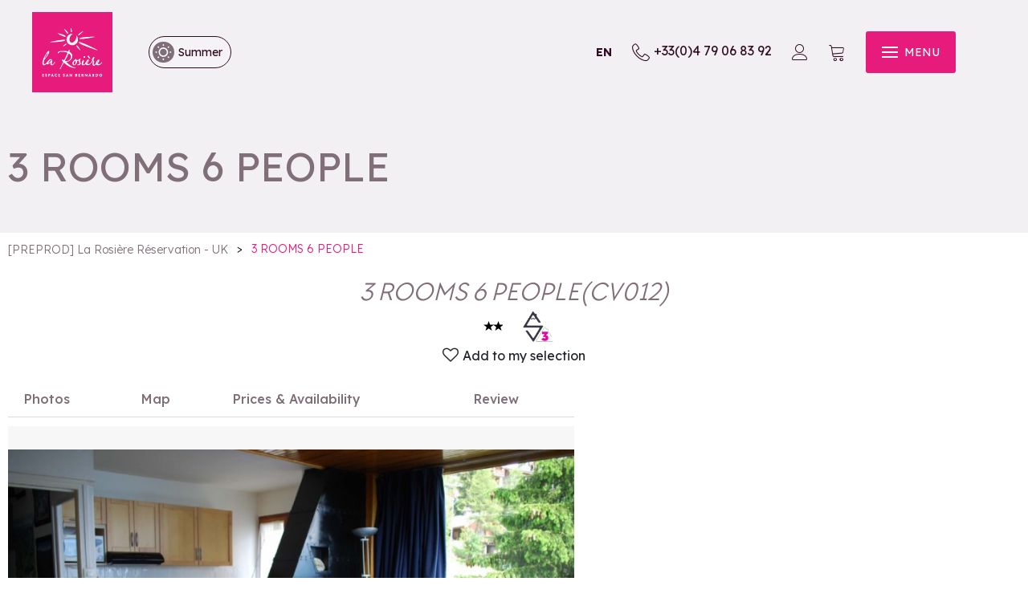

--- FILE ---
content_type: text/html; charset=utf-8
request_url: https://booking.larosiere.net/3-rooms-6-people-jean-marc-petit-cv012.html?theme=ETE
body_size: 16078
content:
<!DOCTYPE html>
<html class="no-js" lang="en">
<head>
    <title> 3 ROOMS 6 PEOPLE Les Papillons - La Rosière - Centre</title>
    <meta charset="utf-8" />
    <link rel="shortcut icon" href="/templates/RESA3/images/favicon/favicon.ico" type="image/x-icon" />
    <link rel="icon" type="image/png" href="/templates/RESA3/images/favicon/favicon-96x96.png" sizes="96x96" />
    <link rel="icon" type="image/svg+xml" href="/templates/RESA3/images/favicon/favicon.svg" />
    <link rel="shortcut icon" href="/templates/RESA3/images/favicon/favicon.ico" />
    <link rel="apple-touch-icon" sizes="180x180" href="/templates/RESA3/images/favicon/apple-touch-icon.png" />
    <meta name="apple-mobile-web-app-title" content="La Rosière Réservation" />
    <link rel="manifest" href="/templates/RESA3/images/favicon/site.webmanifest" />
    <!-- Debut balise description et keyword -->
<meta name="description" content="Apartment in a residence 6 persons 60 m² located in La Rosière - Centre. South facing exposure, South / East facing exposure with Glass ceramic hob, Electric oven, Microwave, Dish washer, Fridge, Coffee maker, Toaster, Blender, Household utensils." />
<link rel="canonical" href="https://booking.larosiere.net/3-rooms-6-people-jean-marc-petit-cv012.html"/><!-- Fin balise description et keyword -->
<meta property="og:image" content="https://reservation.larosiere.net/medias/images/prestations/sejour-1058.jpg" /><meta property="og:site_name" content="booking.larosiere.net" /><meta property="og:url" content="3-rooms-6-people-jean-marc-petit-cv012.html" /><meta property="og:title" content="&nbsp;3 ROOMS 6 PEOPLE&nbsp;Les Papillons&nbsp;-&nbsp;La Rosi&egrave;re - Centre" /><meta property="og:description" content="Apartment in a residence 6 persons 60 m² located in La Rosière - Centre. South facing exposure, South / East facing exposure with Glass ceramic hob, Electric oven, Microwave, Dish washer, Fridge, Coffee maker, Toaster, Blender, Household utensils." /><meta property="og:type" content="website" />    <meta name="viewport" content="width=device-width" />
    <meta name="format-detection" content="telephone=no">
    <meta http-equiv="Content-Language" content="en">
    <link href="/stylesheet.css?action=display&fic=default&partie=generique" data-initiator="link-element" rel="stylesheet" type="text/css" /><link href="/stylesheet.css?action=display&fic=default&partie=local" data-initiator="link-element" rel="stylesheet" type="text/css" /><link href="https://static.ingenie.fr/components/swiper/swiper.css" data-initiator="link-element" rel="stylesheet" type="text/css" />    <link href="/templates/RESA3/css/cache/style_ETE_UK_ControllerFicheInfo_style-site.css" rel="stylesheet" type="text/css">    <link rel="preconnect" href="https://fonts.googleapis.com">
    <link rel="preconnect" href="https://fonts.gstatic.com" crossorigin>
    <link href="https://fonts.googleapis.com/css2?family=Lexend:wght@100..900&display=swap" rel="stylesheet">
    <script src="https://static.ingenie.fr/modules/IngenieSwiper.js"></script>
            <script src="https://static.ingenie.fr/js/jquery-3.6.0.min.js" type="text/javascript"></script>
        <base href="https://booking.larosiere.net" />    <script>(function(i,s,o,g,r,a,m){i['GoogleAnalyticsObject']=r;i[r]=i[r]||function(){
                      (i[r].q=i[r].q||[]).push(arguments)},i[r].l=1*new Date();a=s.createElement(o),
                      m=s.getElementsByTagName(o)[0];a.async=1;a.src=g;m.parentNode.insertBefore(a,m)
                      })(window,document,'script','//www.google-analytics.com/analytics.js','ga');ga('create', 'UA-83335467-1', 'auto');ga('require', 'displayfeatures');ga('set', 'anonymizeIp', true);ga('send', 'pageview');</script><link rel="alternate" href="https://reservation.larosiere.net/3-pieces-6-personnes-jean-marc-petit-cv012.html" hreflang="FR-fr"><link rel="alternate" href="https://booking.larosiere.net/3-rooms-6-people-jean-marc-petit-cv012.html" hreflang="EN-gb"><link rel="alternate" href="https://reservation.larosiere.net/3-pieces-6-personnes-jean-marc-petit-cv012.html" hreflang="x-default"><script src="https://ajax.googleapis.com/ajax/libs/jquery/3.6.0/jquery.min.js" data-initiator="script-element" type="application/javascript" ></script>    <script type="text/javascript">window.gdprAppliesGlobally=false;(function(){function n(e){if(!window.frames[e]){if(document.body&&document.body.firstChild){var t=document.body;var r=document.createElement("iframe");r.style.display="none";r.name=e;r.title=e;t.insertBefore(r,t.firstChild)}else{setTimeout(function(){n(e)},5)}}}function e(r,a,o,c,d){function e(e,t,r,n){if(typeof r!=="function"){return}if(!window[a]){window[a]=[]}var i=false;if(d){i=d(e,n,r)}if(!i){window[a].push({command:e,version:t,callback:r,parameter:n})}}e.stub=true;e.stubVersion=2;function t(n){if(!window[r]||window[r].stub!==true){return}if(!n.data){return}var i=typeof n.data==="string";var e;try{e=i?JSON.parse(n.data):n.data}catch(t){return}if(e[o]){var a=e[o];window[r](a.command,a.version,function(e,t){var r={};r[c]={returnValue:e,success:t,callId:a.callId};if(n.source){n.source.postMessage(i?JSON.stringify(r):r,"*")}},a.parameter)}}if(typeof window[r]!=="function"){window[r]=e;if(window.addEventListener){window.addEventListener("message",t,false)}else{window.attachEvent("onmessage",t)}}}e("__tcfapi","__tcfapiBuffer","__tcfapiCall","__tcfapiReturn");n("__tcfapiLocator");(function(e,t){var r=document.createElement("link");r.rel="preconnect";r.as="script";var n=document.createElement("link");n.rel="dns-prefetch";n.as="script";var i=document.createElement("link");i.rel="preload";i.as="script";var a=document.createElement("script");a.id="spcloader";a.type="text/javascript";a["async"]=true;a.charset="utf-8";var o="https://sdk.privacy-center.org/"+e+"/loader.js?target_type=notice&target="+t;if(window.didomiConfig&&window.didomiConfig.user){var c=window.didomiConfig.user;var d=c.country;var s=c.region;if(d){o=o+"&country="+d;if(s){o=o+"&region="+s}}}r.href="https://sdk.privacy-center.org/";n.href="https://sdk.privacy-center.org/";i.href=o;a.src=o;var f=document.getElementsByTagName("script")[0];f.parentNode.insertBefore(r,f);f.parentNode.insertBefore(n,f);f.parentNode.insertBefore(i,f);f.parentNode.insertBefore(a,f)})("f6daded4-dee8-4b8f-97d3-a3f4b49a7a95","btpncCWW")})();</script>
        <!-- Facebook Pixel Code -->
    <script>
        !function(f,b,e,v,n,t,s)
        {if(f.fbq)return;n=f.fbq=function(){n.callMethod?
            n.callMethod.apply(n,arguments):n.queue.push(arguments)};
            if(!f._fbq)f._fbq=n;n.push=n;n.loaded=!0;n.version='2.0';
            n.queue=[];t=b.createElement(e);t.async=!0;
            t.src=v;s=b.getElementsByTagName(e)[0];
            s.parentNode.insertBefore(t,s)}(window, document,'script',
            'https://connect.facebook.net/en_US/fbevents.js');
        fbq('init', '1249305272304715');
        fbq('track', 'PageView');
    </script>
    <!-- End Facebook Pixel Code -->
    
    
        <noscript><img height="1" width="1" style="display:none" src="https://www.facebook.com/tr?id=1249305272304715&ev=PageView&noscript=1" /></noscript>
    <!-- End Facebook Pixel Code -->
                <script>
            var idClient = ''
            var email = ''
            contentDataLayer = {
                "event": 'eventDatalayers',
                'idclient': '',
                'email': '',
                'connexion': '0',
                'typepage': 'produit',
                'pagename': '3 ROOMS 6 PEOPLE',
                'ecommerce': {
                    'items': [{
                        'id': 'CV012',
                        'name': '3 ROOMS 6 PEOPLE',
                        'category': 'G',
                        'price': '',
                        'currency': 'EUR',
                    }]
                }
            }
            if (idClient && idClient != '') {
                contentDataLayer.idclient = idClient;
            }
            if (email && email != '') {
                contentDataLayer.email = email;
            }
            dataLayer = [];
            dataLayer.push(contentDataLayer);
        </script>
            <!-- Google Tag Manager -->
    <script>
        (function(w, d, s, l, i) {
            w[l] = w[l] || [];
            w[l].push({
                'gtm.start': new Date().getTime(),
                event: 'gtm.js'
            });
            var f = d.getElementsByTagName(s)[0],
                j = d.createElement(s),
                dl = l != 'dataLayer' ? '&l=' + l : '';
            j.async = true;
            j.src =
                'https://www.googletagmanager.com/gtm.js?id=' + i + dl;
            f.parentNode.insertBefore(j, f);
        })(window, document, 'script', 'dataLayer', 'GTM-MM85662');
    </script>
    <!-- End Google Tag Manager --> 
</head>

<body class=" ETE en ControllerFicheInfo">

    <!-- Google Tag Manager (noscript) -->
    <noscript><iframe src="https://www.googletagmanager.com/ns.html?id=GTM-MM85662" height="0" width="0" style="display:none;visibility:hidden"></iframe></noscript>
    <!-- End Google Tag Manager (noscript) -->

    
    <header>
    <div class="popup_box"><div class="widget-actualites widget-39 popup "><div class="boutonclose" style="display: none"><span></span></div><div class="titre">News</div><div class="extrait PAGE-POPUP-POPUP"><div class="contenu-extrait"><div class="texte"><div class="pave1"><div class="contenu-pave" ><a href="https://booking.larosiere.net/affordable-holidays-in-la-rosiere.html"   title="Popup"  class="fairestat"  data-contexte="PAGE-POPUP-POPUP" >In La Rosi&egrave;re, February school holidays can be enjoyed at affordable prices!</a></div></div></div></div></div></div><!-- Bloc Bxslider --><script>     
		  	function widgetActualiteInitBxSlider39() {    
				try {                                  
					var obj = new BxSliderIngenie("#widget-actualites-39",{'auto': true, 'autoHover': true, 'minSlides': 1, 'maxSlides': 1, 'infiniteLoop':true, nextText: '', prevText: ''},false,false);
				}
				catch (e) {
					console.log('BxSliderIngenie : init impossible sur #widget-actualites-39',e);
				}       
		  	}
		  	</script><!--/ Bloc Bxslider --></div>
    <div class="wrapper">
        <div class="logo">
            <a href="/">
                <img src="/templates/RESA3/images/logo.svg" alt="La Rosière - Station de ski Franco-Italienne">
            </a>
            <div class="switches">
                <ul class="switch-themes"><li class="theme-ete selected"><a href="https://booking.larosiere.net/3-rooms-6-people-jean-marc-petit-cv012.html?theme=ETE" title="Summer"><span>Summer</span></a></li><div class="toggle ete" onclick="document.location.href='https://booking.larosiere.net/3-rooms-6-people-jean-marc-petit-cv012.html?theme=HIVER'"></div><li class="theme-hiver"><a href="https://booking.larosiere.net/3-rooms-6-people-jean-marc-petit-cv012.html?theme=HIVER" title="Winter"><span>Winter</span></a></li></ul>            </div>
        </div>
        <div class="third">
            <div class="carnet">
                <div id="carnet_voyage_mini_panier"><a href="/carnet-voyage" class="lien_carnet">CARNET_VOYAGE <span class="carnet_voyage_mini_panier_nb_fiche">0</span></a></div>            </div>
            <div class="switches">
                <ul class="switch-langues"><li class="langue-en selected"><a href="https://booking.larosiere.net/summer?origine=switchLangue" title="EN"><span>EN</span></a></li><li class="langue-fr"><a href="https://reservation.larosiere.net/ete?origine=switchLangue" title="FR"><span>FR</span></a></li></ul>            </div>
            <div class="tel">
                <nav role="navigation" class="menu-niveau-3 menu-tel" ><div class="titre-menu"><a href="tel:+33479068392" title="+33(0)4 79 06 83 92" >+33(0)4 79 06 83 92</a></div></nav>            </div>            
            <div class="compte" title="Log in to your account">
                <div class="widget-moncompte dropdown-relative widget-34">

                <div class="title"><a href="/espace-client.html"><span>My account</span></a></div>
    </div>            </div>
            <div class="panier">
                <div id="bloc_panier" onclick="location.href='booking?action=panier&amp;cid=3'"><div class="titre"><span>My cart</span></div><div class="contenu"><div class="panier-vide" id="resa_panier_vide">Your cart is empty</div><div class="ligne-prestation"  style="display: none;"><div class="left"><span class="nb-prestations" id="resa_panier_nb_prestation">-1</span><span class="libelle-nb-prestations">product</span></div><div class="right"><span class="montant" id="resa_panier_montant">€0</span></div></div><div class="void-panier clear"  style="display: none;"><a href="booking?action=panier&amp;cid=3" >My cart</a></div></div></div>            </div>
            <div tabindex="0" class="burger">
                <div class="dash">
                    <span></span>
                    <span></span>
                    <span></span>
                </div>
                <div class="text-menu">MENU</div>
            </div>
        </div>
    </div>
    <div class="menu">
        <div class="menu_conteneur">
            <nav role="navigation" class="responsiveMenu menu-niveau-2 menu-principal" ><a id="pull" class="hidden-desktop">Main menu</a><ul class="">

    <li data-menu-id="1739" data-menu-keyword="" class="first  menu-niveau-3">    <div class="extension">                <div class="description"></div>
    </div><a href="rentals-in-apartmentschalets-residences-and-hotels.html"  ><span class="lien-menu">Accommodations</span></a><ul class="">

    <li data-menu-id="1962" data-menu-keyword="" class="menu-niveau-4  terminal">    <div class="extension"><a href="la-rosiere-accommodation.html" ><img src="https://reservation.larosiere.net/medias/images/info_menu/multitailles/320x240_larosi-retourisme-drone-1494.jpg" alt="larosi-retourisme-drone-1494" height="auto" /></a>                <div class="description"></div>
    </div><a href="la-rosiere-accommodation.html"  ><span class="lien-menu">All our accommodations</span></a></li><li data-menu-id="1736" data-menu-keyword="" class="menu-niveau-4">    <div class="extension">                <div class="description"></div>
    </div><a href="rental-apartments-la-rosiere.html"  ><span class="lien-menu">Apartments</span></a><ul class="">

    
</ul>

</li><li data-menu-id="1740" data-menu-keyword="" class="menu-niveau-4  terminal">    <div class="extension"><a href="individual-chalet-rental-in-la-rosiere.html" ><img src="https://reservation.larosiere.net/medias/images/info_menu/multitailles/320x240_11d71042-492a-11eb-9799-3206f5b5205c-1448.jpg" alt="11d71042-492a-11eb-9799-3206f5b5205c-1448" height="auto" /></a>                <div class="description"></div>
    </div><a href="individual-chalet-rental-in-la-rosiere.html"  ><span class="lien-menu">Chalets</span></a></li><li data-menu-id="1742" data-menu-keyword="" class="menu-niveau-4">    <div class="extension">                <div class="description"></div>
    </div><a href="apartment-in-residence.html"  ><span class="lien-menu">Residence</span></a><ul class="">

    
</ul>

</li><li data-menu-id="1778" data-menu-keyword="" class="menu-niveau-4  terminal">    <div class="extension">                <div class="description"></div>
    </div><a href="hotels-rentals-in-la-rosiere.html"  ><span class="lien-menu">Hotels</span></a></li><li data-menu-id="1779" data-menu-keyword="" class="menu-niveau-4">    <div class="extension">                <div class="description"></div>
    </div><a href="chalets-hotels-hostels-bed-and-breakfast-rentals.html"  ><span class="lien-menu">Chalets-hotels &amp; Bed &amp; Breakfast</span></a><ul class="">

    
</ul>

</li>
</ul>

</li><li data-menu-id="1789" data-menu-keyword="" class="small-menu  menu-niveau-3">    <div class="extension">                <div class="description"></div>
    </div><a href="activities-and-services.html"  ><span class="lien-menu">Activities &amp; Services</span></a><ul class="">

    <li data-menu-id="1811" data-menu-keyword="" class="menu-niveau-4  terminal">    <div class="extension">                <div class="description"></div>
    </div><a href="bike-park-pass-la-rosiere.html"  ><span class="lien-menu">Mountain Bike lift passes</span></a></li><li data-menu-id="1801" data-menu-keyword="" class="menu-niveau-4  terminal">    <div class="extension">                <div class="description"></div>
    </div><a href="activ-ete-cards.html"  ><span class="lien-menu">Activ&#039;été card</span></a></li><li data-menu-id="1797" data-menu-keyword="" class="menu-niveau-4">    <div class="extension">                <div class="description"></div>
    </div><a href="non-skiing-activities.html"  ><span class="lien-menu">More activities</span></a><ul class="">

    
</ul>

</li><li data-menu-id="1955" data-menu-keyword="" class="menu-niveau-4">    <div class="extension">                <div class="description"></div>
    </div><a href="services-provided-by-la-rosiere-reservation.html"  ><span class="lien-menu">Services</span></a><ul class="">

    
</ul>

</li><li data-menu-id="1819" data-menu-keyword="" class="btn  menu-niveau-4  terminal">    <div class="extension">                <div class="description"></div>
    </div><a href="activites-services-vacances-a-la-rosiere.html?theme=HIVER"  ><span class="lien-menu">Winter activities &amp; services</span></a></li>
</ul>

</li><li data-menu-id="1780" data-menu-keyword="PROMOS" class="image  menu-niveau-3">    <div class="extension"><a href="great-deals-in-la-rosiere.html" ><img src="https://reservation.larosiere.net/medias/images/info_menu/multitailles/320x240_h2o-rafting-2-421599-1484.jpg" alt="h2o-rafting-2-421599-1484" height="auto" /></a>                <div class="description"></div>
    </div><a href="great-deals-in-la-rosiere.html"  ><span class="lien-menu">Great deals &amp; stay ideas</span></a><ul class="">

    <li data-menu-id="1783" data-menu-keyword="" class="menu-niveau-4  terminal">    <div class="extension">                <div class="description"></div>
    </div><a href="great-deals-and-winter-stays-in-la-rosiere.html"  ><span class="lien-menu">Great deals &amp; winter stays</span></a></li><li data-menu-id="1785" data-menu-keyword="" class="menu-niveau-4  terminal">    <div class="extension">                <div class="description"></div>
    </div><a href="mountain-stay-la-rosiere-summer.html"  ><span class="lien-menu">Great deals &amp; Summer stays</span></a></li>
</ul>

</li><li data-menu-id="1821" data-menu-keyword="" class="menu-niveau-3">    <div class="extension">                <div class="description"></div>
    </div><a href="all-the-ticketing.html"  ><span class="lien-menu">Ticketing</span></a><ul class="">

    <li data-menu-id="1835" data-menu-keyword="" class="menu-niveau-4  terminal">    <div class="extension"><a href="ticketing-concerts-spectacles.html" ><img src="https://reservation.larosiere.net/medias/images/info_menu/multitailles/320x240_ppg-la-rosiere-happydays-2015-1600px-14-1048-1051-1373.jpg" alt="ppg-la-rosiere-happydays-2015-1600px-14-1048-1051" height="auto" /></a>                <div class="description"></div>
    </div><a href="ticketing-concerts-spectacles.html"  ><span class="lien-menu">Concerts &amp; Shows</span></a></li><li data-menu-id="1834" data-menu-keyword="" class="menu-niveau-4  terminal">    <div class="extension"><a href="ticketing-visits.html" ><img src="https://reservation.larosiere.net/medias/images/info_menu/multitailles/320x240_visite-guidee-1024-1050-1372.jpg" alt="visite-guidee-1024-1050" height="auto" /></a>                <div class="description"></div>
    </div><a href="ticketing-visits.html"  ><span class="lien-menu">Visits</span></a></li><li data-menu-id="1837" data-menu-keyword="" class="menu-niveau-4  terminal">    <div class="extension">                <div class="description"></div>
    </div><a href="ticketing-workshops.html"  ><span class="lien-menu">Workshops and initiation activities</span></a></li><li data-menu-id="1836" data-menu-keyword="" class="menu-niveau-4  terminal">    <div class="extension"><a href="ticketing-sports-events.html" ><img src="https://reservation.larosiere.net/medias/images/info_menu/multitailles/320x240_trail-hiver-arthur-3-1049-1052-1374.jpg" alt="trail-hiver-arthur-3-1049-1052" height="auto" /></a>                <div class="description"></div>
    </div><a href="ticketing-sports-events.html"  ><span class="lien-menu">Sports events</span></a></li><li data-menu-id="1825" data-menu-keyword="" class="menu-niveau-4  terminal">    <div class="extension"><a href="les-montees-cyclo.html" ><img src="https://reservation.larosiere.net/medias/images/info_menu/multitailles/320x240_mont-e-cyclo-18-08-23-5-1069-1362.jpg" alt="mont-e-cyclo-18-08-23-5-1069" height="auto" /></a>                <div class="description"></div>
    </div><a href="les-montees-cyclo.html"  ><span class="lien-menu">Les montées cyclo</span></a></li>
</ul>

</li><li data-menu-id="1841" data-menu-keyword="" class="menu-niveau-3">    <div class="extension">                <div class="description"></div>
    </div><a href="your-stay-in-la-rosiere.html"  target="_blank" ><span class="lien-menu">Your stay in La Rosière</span></a><ul class="">

    <li data-menu-id="1843" data-menu-keyword="" class="menu-niveau-4  terminal">    <div class="extension">                <div class="description"></div>
    </div><a href="team-at-your-service.html"  ><span class="lien-menu">A Team at your Service!</span></a></li><li data-menu-id="1844" data-menu-keyword="" class="menu-niveau-4  terminal">    <div class="extension">                <div class="description"></div>
    </div><a href="frequently-asked-questions.html"  ><span class="lien-menu">Frequently Asked Questions</span></a></li><li data-menu-id="1845" data-menu-keyword="" class="menu-niveau-4  terminal">    <div class="extension">                <div class="description"></div>
    </div><a href="how-does-it-work.html"  ><span class="lien-menu">How does it work?</span></a></li><li data-menu-id="1956" data-menu-keyword="" class="btn  menu-niveau-4  terminal">    <div class="extension"><a href="https://www.larosiere.net/en/" target="_blank" ><img src="https://reservation.larosiere.net/medias/images/info_menu/multitailles/320x240_to-larosiere-net-1501.jpg" alt="To larosiere.net" height="auto" /></a>                <div class="description"></div>
    </div><a href="https://www.larosiere.net/en/"  target="_blank" ><span class="lien-menu">⤷ To La Rosière Tourist Office web site</span></a></li>
</ul>

</li><li data-menu-id="1840" data-menu-keyword="" class="image  menu-niveau-3  terminal">    <div class="extension"><a href="online-store.html" ><img src="https://reservation.larosiere.net/medias/images/info_menu/multitailles/320x240_untitled-5-1047-1055-1378.jpg" alt="untitled-5-1047-1055" height="auto" /></a>                <div class="description"></div>
    </div><a href="online-store.html"  ><span class="lien-menu">Official boutique</span></a></li>
</ul>

</nav>                            <div class="booking">
                <script type="text/javascript"  src="https://static.ingenie.fr/js/widgets/resa/IngenieWidgetResaClient.js"></script>
                                <script>
                    (function () {
                        var params = {
                            typePrestataire : 'G',
                            typeWidget: 'TYPE_PRESTATAIRE',
                            urlSite: 'https://booking.larosiere.net',
                            moteurTypePrestataire: 'HEBERGEMENTS',
                            idWidget: 'widget-resa-header',
                            loadingClass: 'loading-center',
                            codeSite: "RESA3",
                            nomTemplateStyle: "RESA3",
                            styles: {
                                direction: 'vertical',
                                responsiveAt: 5000
                            }
                        };
                        var Widget = new IngenieWidgetResa.Client(params);
                        Widget.init();
                    })();
                </script>
                <div id="widget-resa-header" class="ingenie"></div>
            </div>
                    </div>
        <div class="switches">
            <ul class="switch-langues"><li class="langue-en selected"><a href="https://booking.larosiere.net/summer?origine=switchLangue" title="EN"><span>EN</span></a></li><li class="langue-fr"><a href="https://reservation.larosiere.net/ete?origine=switchLangue" title="FR"><span>FR</span></a></li></ul><ul class="switch-themes"><li class="theme-ete selected"><a href="https://booking.larosiere.net/3-rooms-6-people-jean-marc-petit-cv012.html?theme=ETE" title="Summer"><span>Summer</span></a></li><div class="toggle ete" onclick="document.location.href='https://booking.larosiere.net/3-rooms-6-people-jean-marc-petit-cv012.html?theme=HIVER'"></div><li class="theme-hiver"><a href="https://booking.larosiere.net/3-rooms-6-people-jean-marc-petit-cv012.html?theme=HIVER" title="Winter"><span>Winter</span></a></li></ul>        </div>
    </div>
</header>

<div class="hero">
    <div class="text">
                    <div class="title">3 ROOMS 6 PEOPLE</div>
            </div>
</div>
<ul class="breadcrumb">    <li>
                                    <a href="/">
                    <span>[PREPROD] La Rosière Réservation - UK</span>
                </a>
                                    <span class="divider">&gt;</span>
                                        </li>
    <li>
        <script type="application/ld+json">{"itemListElement":[{"position":1,"name":"[PREPROD] La Rosi\u00e8re R\u00e9servation - UK","item":"https:\/\/booking.larosiere.net\/\/","@type":"ListItem"},{"position":2,"name":"3 ROOMS 6 PEOPLE","item":"https:\/\/booking.larosiere.net\/3-rooms-6-people-jean-marc-petit-cv012.html","@type":"ListItem"}],"@type":"BreadcrumbList","@context":"http:\/\/schema.org\/"}</script>            <span>3 ROOMS 6 PEOPLE</span>
            </li>
</ul>
<main class="container" role="main">
        <section id="content" class="">
        <script type="application/ld+json">{"telephone":"0032 477 29 12 57","email":"nanonwesel@gmail.com","aggregateRating":{"ratingValue":"4.125","reviewCount":"6","@type":"AggregateRating"},"review":[{"reviewRating":{"bestRating":5,"ratingValue":"5","worstRating":4,"@type":"Rating"},"author":{"name":"Patrick","@type":"Person"},"datePublished":"2025-09-02T00:00:00","description":"","@type":"Review"},{"reviewRating":{"bestRating":5,"ratingValue":"4","worstRating":4,"@type":"Rating"},"author":{"name":"Alain","@type":"Person"},"datePublished":"2025-03-26T00:00:00","description":"Veiller \u00e0 ce que le lave vaisselle soit avec les produits d'entretien rempli  ,sel et rin\u00e7age .Qu'il y ai un rouleau de papier hygi\u00e9nique d'avance .  Seul petite apart\u00e9","@type":"Review"}],"location":{"address":{"addressLocality":"LA ROSIERE MONTVALEZAN","addressCountry":"FRA","postalCode":"","streetAddress":"R\u00e9sidence Les Chavonnes, 292 Rue de l'\u00e9cole","@type":"PostalAddress"},"geo":{"latitude":"45.62633","longitude":"6.84924","@type":"GeoCoordinates"},"@type":"Place"},"name":"3 ROOMS 6 PEOPLE","description":"<p><span font-size:=\"\" new=\"\" style=\"color: rgb(0, 0, 0); font-family: \" times=\"\">Mrs Fran&ccedil;oise BEELEN<\/span><br font-size:=\"\" new=\"\" style=\"color: rgb(0, 0, 0); font-family: \" times=\"\" \/>\r\n<span font-size:=\"\" new=\"\" style=\"color: rgb(0, 0, 0); font-family: \" times=\"\">beelenverdier@msn.com<\/span><br font-size:=\"\" new=\"\" style=\"color: rgb(0, 0, 0); font-family: \" times=\"\" \/>\r\n<span font-size:=\"\" new=\"\" style=\"color: rgb(0, 0, 0); font-family: \" times=\"\">Phone: +33 (0)7 43 03 20 95<\/span><br font-size:=\"\" new=\"\" style=\"color: rgb(0, 0, 0); font-family: \" times=\"\" \/>\r\nDuty hours :<br \/>\r\nFrom Monday to Friday 7.30 am to 10am and 5pm to 7.30 pm<br \/>\r\nOn saturday all day long<\/p>\r\n","url":"https:\/\/booking.larosiere.net\/3-rooms-6-people-jean-marc-petit-cv012.html","image":{"url":"https:\/\/reservation.larosiere.net\/medias\/images\/prestations\/sejour-1058.jpg","@type":"ImageObject"},"@type":"LocalBusiness","@context":"http:\/\/schema.org\/"}</script><script type="application/ld+json">{"brand":{"telephone":"0032 477 29 12 57","email":"nanonwesel@gmail.com","aggregateRating":{"ratingValue":"4.125","reviewCount":"6","@type":"AggregateRating"},"review":[{"reviewRating":{"bestRating":5,"ratingValue":"5","worstRating":4,"@type":"Rating"},"author":{"name":"Patrick","@type":"Person"},"datePublished":"2025-09-02T00:00:00","description":"","@type":"Review"},{"reviewRating":{"bestRating":5,"ratingValue":"4","worstRating":4,"@type":"Rating"},"author":{"name":"Alain","@type":"Person"},"datePublished":"2025-03-26T00:00:00","description":"Veiller \u00e0 ce que le lave vaisselle soit avec les produits d'entretien rempli  ,sel et rin\u00e7age .Qu'il y ai un rouleau de papier hygi\u00e9nique d'avance .  Seul petite apart\u00e9","@type":"Review"}],"location":{"address":{"addressLocality":"LA ROSIERE MONTVALEZAN","addressCountry":"FRA","postalCode":"","streetAddress":"R\u00e9sidence Les Chavonnes, 292 Rue de l'\u00e9cole","@type":"PostalAddress"},"geo":{"latitude":"45.62633","longitude":"6.84924","@type":"GeoCoordinates"},"@type":"Place"},"name":"3 ROOMS 6 PEOPLE","description":"<p><span font-size:=\"\" new=\"\" style=\"color: rgb(0, 0, 0); font-family: \" times=\"\">Mrs Fran&ccedil;oise BEELEN<\/span><br font-size:=\"\" new=\"\" style=\"color: rgb(0, 0, 0); font-family: \" times=\"\" \/>\r\n<span font-size:=\"\" new=\"\" style=\"color: rgb(0, 0, 0); font-family: \" times=\"\">beelenverdier@msn.com<\/span><br font-size:=\"\" new=\"\" style=\"color: rgb(0, 0, 0); font-family: \" times=\"\" \/>\r\n<span font-size:=\"\" new=\"\" style=\"color: rgb(0, 0, 0); font-family: \" times=\"\">Phone: +33 (0)7 43 03 20 95<\/span><br font-size:=\"\" new=\"\" style=\"color: rgb(0, 0, 0); font-family: \" times=\"\" \/>\r\nDuty hours :<br \/>\r\nFrom Monday to Friday 7.30 am to 10am and 5pm to 7.30 pm<br \/>\r\nOn saturday all day long<\/p>\r\n","url":"https:\/\/booking.larosiere.net\/3-rooms-6-people-jean-marc-petit-cv012.html","image":{"url":"https:\/\/reservation.larosiere.net\/medias\/images\/prestations\/sejour-1058.jpg","@type":"ImageObject"},"@type":"Organization"},"review":[{"reviewRating":{"bestRating":5,"ratingValue":"5","worstRating":4,"@type":"Rating"},"author":{"name":"Patrick","@type":"Person"},"datePublished":"2025-09-02T00:00:00","description":"","@type":"Review"},{"reviewRating":{"bestRating":5,"ratingValue":"4","worstRating":4,"@type":"Rating"},"author":{"name":"Alain","@type":"Person"},"datePublished":"2025-03-26T00:00:00","description":"Veiller \u00e0 ce que le lave vaisselle soit avec les produits d'entretien rempli  ,sel et rin\u00e7age .Qu'il y ai un rouleau de papier hygi\u00e9nique d'avance .  Seul petite apart\u00e9","@type":"Review"}],"aggregateRating":{"ratingValue":"4.125","reviewCount":"6","@type":"AggregateRating"},"name":"3 ROOMS 6 PEOPLE","description":"<p><span font-size:=\"\" new=\"\" style=\"color: rgb(0, 0, 0); font-family: \" times=\"\">Mrs Fran&ccedil;oise BEELEN<\/span><br font-size:=\"\" new=\"\" style=\"color: rgb(0, 0, 0); font-family: \" times=\"\" \/>\r\n<span font-size:=\"\" new=\"\" style=\"color: rgb(0, 0, 0); font-family: \" times=\"\">beelenverdier@msn.com<\/span><br font-size:=\"\" new=\"\" style=\"color: rgb(0, 0, 0); font-family: \" times=\"\" \/>\r\n<span font-size:=\"\" new=\"\" style=\"color: rgb(0, 0, 0); font-family: \" times=\"\">Phone: +33 (0)7 43 03 20 95<\/span><br font-size:=\"\" new=\"\" style=\"color: rgb(0, 0, 0); font-family: \" times=\"\" \/>\r\nDuty hours :<br \/>\r\nFrom Monday to Friday 7.30 am to 10am and 5pm to 7.30 pm<br \/>\r\nOn saturday all day long<\/p>\r\n","url":"https:\/\/booking.larosiere.net\/3-rooms-6-people-jean-marc-petit-cv012.html","image":{"url":"https:\/\/reservation.larosiere.net\/medias\/images\/prestations\/sejour-1058.jpg","@type":"ImageObject"},"@type":"Product","@context":"http:\/\/schema.org\/"}</script><div id="fiche-info"  class="type-prestation-g fiche-info-INFO"  ><header><h1 >3 ROOMS 6 PEOPLE <span class="code_prest"><span>(</span>CV012<span>)</span></span> </h1><div class="classement"><ul><li class="GCLASS-G2ETOI-G"><img src="https://reservation.larosiere.net/medias/images/picto/GCLASS-G2ETOI-G.png"  alt="2 stars" title="2 stars" /></li></ul><ul><li class="SIGNLAROSIERE-3CIMES-G"><img src="https://reservation.larosiere.net/medias/images/picto/SIGNLAROSIERE-3CIMES-G.jpg"  alt="3 stars" title="3 stars" /></li></ul></div><div class="lien_fiche_carnet"><a rel="nofollow" title="Add to my selection" href="carnet-voyage?action=add&fiche=G|PETIT|CV012" class="lien_savoir_plus carnet_voyage_ajouter" ><span>Add to my selection</span></a><a rel="nofollow" title="Delete from my selection" href="carnet-voyage?action=remove&fiche=G|PETIT|CV012" class="lien_savoir_plus carnet_voyage_supprimer" style="display: none;"><span>Delete from my selection</span></a></div><div class="bloc_reserver_fiche_detaillee">
    </div></header><div class="contenu-fiche"><div class="bandeau"><ul><li class="bandeau-photos "><a href="/3-rooms-6-people-jean-marc-petit-cv012.html#media">Photos</a></li><li class="bandeau-resa "><a href="/3-rooms-6-people-jean-marc-petit-cv012.html#reservation">Booking</a></li><li class="bandeau-critere_bons_plans "><a href="/3-rooms-6-people-jean-marc-petit-cv012.html#critere_bons_plans">FICHE_INFO_SIMPLE_CRITERE_BONS_PLANS</a></li><li class="bandeau-critere_3 "><a href="/3-rooms-6-people-jean-marc-petit-cv012.html#critere_3">Critere 3</a></li><li class="bandeau-critere_4 "><a href="/3-rooms-6-people-jean-marc-petit-cv012.html#critere_4">Critere 4</a></li><li class="bandeau-critere_5 "><a href="/3-rooms-6-people-jean-marc-petit-cv012.html#critere_5">Critere 5</a></li><li class="bandeau-carte "><a href="/3-rooms-6-people-jean-marc-petit-cv012.html#carte">Map</a></li><li class="bandeau-disporesa "><a href="/3-rooms-6-people-jean-marc-petit-cv012.html#tarifs">Prices & Availability</a></li><li class="bandeau-avis "><a href="/3-rooms-6-people-jean-marc-petit-cv012.html#avis">Review</a></li></ul></div><div id="media" class="gallerie"><div class="swiper-container swiper-gallery"><ul class="gallerie-list swiper-wrapper"><li class="swiper-slide"><img   src="https://reservation.larosiere.net/medias/images/prestations/multitailles/1920x1440_sejour-1058.jpg" alt="Séjour, Appartement CV012, Les Chavonnes, La Rosière, vue 1" title="Séjour, Appartement CV012, Les Chavonnes, La Rosière, vue 1"/></li><li class="swiper-slide"><img   src="https://reservation.larosiere.net/medias/images/prestations/multitailles/1920x1440_sejour-1055.jpg" alt="Séjour, Appartement CV012, Les Chavonnes, La Rosière, vue 2" title="Séjour, Appartement CV012, Les Chavonnes, La Rosière, vue 2"/></li><li class="swiper-slide"><img   src="https://reservation.larosiere.net/medias/images/prestations/multitailles/1920x1440_chambre-1063.jpg" alt="Chambre 1, Appartement CV012, Les Chavonnes, La Rosière" title="Chambre 1, Appartement CV012, Les Chavonnes, La Rosière"/></li><li class="swiper-slide"><img   src="https://reservation.larosiere.net/medias/images/prestations/multitailles/1920x1440_chambre-1062.jpg" alt="Chambre 2, Appartement CV012, Les Chavonnes, La Rosière, vue 1" title="Chambre 2, Appartement CV012, Les Chavonnes, La Rosière, vue 1"/></li><li class="swiper-slide"><img   src="https://reservation.larosiere.net/medias/images/prestations/multitailles/1920x1440_sejour-1054.jpg" alt="Séjour, Appartement CV012, Les Chavonnes, La Rosière, vue 3" title="Séjour, Appartement CV012, Les Chavonnes, La Rosière, vue 3"/></li><li class="swiper-slide"><img   src="https://reservation.larosiere.net/medias/images/prestations/multitailles/1920x1440_chambre-1061.jpg" alt="Chambre 2, Appartement CV012, Les Chavonnes, La Rosière, vue 2" title="Chambre 2, Appartement CV012, Les Chavonnes, La Rosière, vue 2"/></li><li class="swiper-slide"><img   src="https://reservation.larosiere.net/medias/images/prestations/multitailles/1920x1440_salle-de-bains-1059.jpg" alt="Salle de Bains, Appartement CV012, Les Chavonnes, La Rosière" title="Salle de Bains, Appartement CV012, Les Chavonnes, La Rosière"/></li><li class="swiper-slide"><img   src="https://reservation.larosiere.net/medias/images/prestations/multitailles/1920x1440_vue-1060.jpg" alt="Balcon et sa vue, Appartement CV012, Les Chavonnes, La Rosière" title="Balcon et sa vue, Appartement CV012, Les Chavonnes, La Rosière"/></li></ul>
    <div class="swiper-pagination"></div>

    <div class="swiper-button-prev"></div>
    <div class="swiper-button-next"></div>

</div><div id="sliderThumbReal" class="swiper-container-thumbs swiper-container"><div id="thumb-pager" class="swiper-wrapper"><a class="swiper-slide" data-slide-index="0"><span><img src="https://reservation.larosiere.net/medias/images/prestations/multitailles/160x120_sejour-1058.jpg" alt="Séjour, Appartement CV012, Les Chavonnes, La Rosière, vue 1" /></span></a><a class="swiper-slide" data-slide-index="1"><span><img src="https://reservation.larosiere.net/medias/images/prestations/multitailles/160x120_sejour-1055.jpg" alt="Séjour, Appartement CV012, Les Chavonnes, La Rosière, vue 2" /></span></a><a class="swiper-slide" data-slide-index="2"><span><img src="https://reservation.larosiere.net/medias/images/prestations/multitailles/160x120_chambre-1063.jpg" alt="Chambre 1, Appartement CV012, Les Chavonnes, La Rosière" /></span></a><a class="swiper-slide" data-slide-index="3"><span><img src="https://reservation.larosiere.net/medias/images/prestations/multitailles/160x120_chambre-1062.jpg" alt="Chambre 2, Appartement CV012, Les Chavonnes, La Rosière, vue 1" /></span></a><a class="swiper-slide" data-slide-index="4"><span><img src="https://reservation.larosiere.net/medias/images/prestations/multitailles/160x120_sejour-1054.jpg" alt="Séjour, Appartement CV012, Les Chavonnes, La Rosière, vue 3" /></span></a><a class="swiper-slide" data-slide-index="5"><span><img src="https://reservation.larosiere.net/medias/images/prestations/multitailles/160x120_chambre-1061.jpg" alt="Chambre 2, Appartement CV012, Les Chavonnes, La Rosière, vue 2" /></span></a><a class="swiper-slide" data-slide-index="6"><span><img src="https://reservation.larosiere.net/medias/images/prestations/multitailles/160x120_salle-de-bains-1059.jpg" alt="Salle de Bains, Appartement CV012, Les Chavonnes, La Rosière" /></span></a><a class="swiper-slide" data-slide-index="7"><span><img src="https://reservation.larosiere.net/medias/images/prestations/multitailles/160x120_vue-1060.jpg" alt="Balcon et sa vue, Appartement CV012, Les Chavonnes, La Rosière" /></span></a></div></div></div><!-- SLIDER SWIPER -->
<script type='application/javascript'>
setTimeout(() => {
    if (document.readyState !== 'loading') {
        runSlider2009260703();
    } else if (document.addEventListener) {
        document.addEventListener('DOMContentLoaded', runSlider2009260703);
    } else {
        document.attachEvent('onreadystatechange', function() {
            if (document.readyState == 'complete') {
                runSlider2009260703();
            }
        });
    }
}, 0);
function runSlider2009260703() {
    var ingSwiper2009260703 = new IngenieSwiper.Client({
        params: {},
        initialSelector: '.swiper-gallery',
        selector: '.gallerie',
        thumbnailSelector: '#sliderThumbReal',
        isZoomEnable: 1,
        preloadImages: false,
        lazy: true
        
    });
    ingSwiper2009260703.init();
    
}
</script>
<!--/ SLIDER SWIPER --><div class="reservation-v2" id="reservation"><div id="widget-dispo-resa-ficheinfo"></div><div class="div_lien_acces_moteur_resa_fiche"><a href="/3-rooms-6-people-jean-marc-petit-cv012.html#reservation" id="lien_acces_moteur_resa_fiche"><span>Book now</span></a></div></div><div class="zone_criteres critere3" id="critere_3"><div class="cadre critere3"><div class="titre-div" >Informations</div><ul class="type-critere"><li class="GBATIM-G"><span class="type-titre crit_GBATIM">Rental type <span>:</span> </span><ul class="valeur-critere"><li class="GBATIM-GNUMAP-G">Apartment in a residence</li></ul></li><li class="GAPPARTEMENT-G"><span class="type-titre crit_GAPPARTEMENT">Apartment <span>:</span> </span><ul class="valeur-critere"><li class="GAPPARTEMENT-NUMERO-G"><span class="libelle">Number</span> <span class="quantite">012</span></li></ul></li><li class="GTYPAP-G"><span class="type-titre crit_GTYPAP">Apartment type <span>:</span> </span><ul class="valeur-critere"><li class="GTYPAP-G3PIEC-G">Living room + 2 bedrooms</li></ul></li><li class="GCAPAC-G"><span class="type-titre crit_GCAPAC">Maximum capacity <span>:</span> </span><ul class="valeur-critere"><li class="GCAPAC-GCAP06-G">6 people</li></ul></li><li class="GETAGE-G"><span class="type-titre crit_GETAGE">Floor (from ground level) <span>:</span> </span><ul class="valeur-critere"><li class="GETAGE-G1ETA-G">1st floor</li></ul></li><li class="GNIVEAU-G"><span class="type-titre crit_GNIVEAU">Floor (in the residence) <span>:</span> </span><ul class="valeur-critere"><li class="GNIVEAU-NIVMOINS1-G">Level -1</li><li class="GNIVEAU-SANSASCENSEUR-G">Without lift</li></ul></li><li class="GEXPOS-G"><span class="type-titre crit_GEXPOS">Orientation <span>:</span> </span><ul class="valeur-critere"><li class="GEXPOS-GSUD-G">South facing exposure</li><li class="GEXPOS-GSE-G">South / East facing exposure</li></ul></li><li class="GVUE-G"><span class="type-titre crit_GVUE">View <span>:</span> </span><ul class="valeur-critere"><li class="GVUE-SURLAVALLEE-G">Of the valley</li></ul></li><li class="GSUPER-G"><span class="type-titre crit_GSUPER">Total area <span>:</span> </span><ul class="valeur-critere"><li class="GSUPER-GSUPTO-G"><span class="quantite">60</span> <span class="libelle">m²</span></li></ul></li></ul></div></div><div class="zone_criteres critere4" id="critere_4"><div class="cadre critere4"><div class="titre-div" >Equipments, Services</div><ul class="type-critere"><li class="GEQUCU-G"><span class="type-titre crit_GEQUCU">Kitchen equipment <span>:</span> </span><ul class="valeur-critere"><li class="GEQUCU-GVITRO-G">Glass ceramic hob</li><li class="GEQUCU-GFOREL-G">Electric oven</li><li class="GEQUCU-GFOURO-G">Microwave</li><li class="GEQUCU-GQAVEV-G">Dish washer</li><li class="GEQUCU-GQRIGA-G">Fridge</li><li class="GEQUCU-GCAFT-G">Coffee maker</li><li class="GEQUCU-GGRILP-G">Toaster</li><li class="GEQUCU-MIX-G">Blender</li><li class="GEQUCU-ASTENME-G">Household utensils</li></ul></li><li class="GEQUIPSANITAIRE-G"><span class="type-titre crit_GEQUIPSANITAIRE">Household cleaning equipment <span>:</span> </span><ul class="valeur-critere"><li class="GEQUIPSANITAIRE-FERAREPASSER-G">Iron</li><li class="GEQUIPSANITAIRE-TABLEAREPASSER-G">Ironing table</li><li class="GEQUIPSANITAIRE-ASPIRATEUR-G"><span class="quantite"></span> <span class="libelle">Vacuum cleaner</span></li></ul></li><li class="EQUIPEMENTSMULTIMEDIA-G"><span class="type-titre crit_EQUIPEMENTSMULTIMEDIA">Multimedia Equipment <span>:</span> </span><ul class="valeur-critere"><li class="EQUIPEMENTSMULTIMEDIA-TELEVISION-G">TV</li><li class="EQUIPEMENTSMULTIMEDIA-LECTEURDVD-G">DVD player</li></ul></li><li class="GEQLOI-G"><span class="type-titre crit_GEQLOI">Equipment / Leisure <span>:</span> </span><ul class="valeur-critere"><li class="GEQLOI-G2QLCS-G"><span class="libelle">Ski locker</span> <span class="quantite"></span></li></ul></li><li class="GBALCO-G"><span class="type-titre crit_GBALCO">Balcony / Terrace <span>:</span> </span><ul class="valeur-critere"><li class="GBALCO-GBACRA-G"><span class="quantite"></span> <span class="libelle">Terrace</span></li><li class="GBALCO-GTRANSATS-G"><span class="libelle">Deckchair</span> <span class="quantite">2</span></li></ul></li><li class="GPARKI-G"><span class="type-titre crit_GPARKI">Car Park / Garage <span>:</span> </span><ul class="valeur-critere"><li class="GPARKI-GBARBO-G">Private car park</li></ul></li><li class="GANIMA-G"><span class="type-titre crit_GANIMA">Animals <span>:</span> </span><ul class="valeur-critere"><li class="GANIMA-GPASAN-G">Pets not allowed</li></ul></li><li class="GNOTE2-G"><span class="type-titre crit_GNOTE2">Bed and Bathroom linen <span>:</span> </span><ul class="valeur-critere"><li class="GNOTE2-LINGENON-G">Bed linen and bath towels not included</li><li class="GNOTE2-GS2DWC-G">Duvets supplied</li><li class="GNOTE2-GOREIL-G">Pillows supplied</li><li class="GNOTE2-GCOUVE-G">Blankets supplied</li></ul></li><li class="GMENA-G"><span class="type-titre crit_GMENA">End of stay cleaning <span>:</span> </span><ul class="valeur-critere"><li class="GMENA-GMENEF-G">Cleaning has to be done by the tenant</li><li class="GMENA-GMENSU-G"><span class="libelle">Cleaning with extra charge on request</span> <span class="quantite">50 €</span></li><li class="GMENA-GMENON-G">Cleaning charged if not done by the tenant</li></ul></li><li class="ACCESSIBILITE-G"><span class="type-titre crit_ACCESSIBILITE">Accessibility <span>:</span> </span><ul class="valeur-critere"><li class="ACCESSIBILITE-APNPMR-G">Apartment not accessible to people with reduced mobility</li></ul></li></ul></div></div><div class="zone_criteres critere5" id="critere_5"><div class="cadre critere5"><div class="titre-div" >More details</div><ul class="type-critere"><li class="GCUISI-G"><span class="type-titre crit_GCUISI">Kitchen <span>:</span> </span><ul class="valeur-critere"><li class="GCUISI-CUIOUVERTE-G">Open kitchen</li></ul></li><li class="GSEJOU-G"><span class="type-titre crit_GSEJOU">Living room <span>:</span> </span><ul class="valeur-critere"><li class="GSEJOU-GCNG-G"><span class="quantite">1</span> <span class="libelle">pull-out beds 2 x 1 person (80x190)</span></li></ul></li><li class="GCHAM1-G"><span class="type-titre crit_GCHAM1">Bedroom 1 <span>:</span> </span><ul class="valeur-critere"><li class="GCHAM1-G2P160-G"><span class="quantite">1</span> <span class="libelle">double bed(s) (160x200)</span></li></ul></li><li class="GCHAM2-G"><span class="type-titre crit_GCHAM2">Bedroom 2 <span>:</span> </span><ul class="valeur-critere"><li class="GCHAM2-G12L1P-G"><span class="quantite">2</span> <span class="libelle">single bed(s) (90x190)</span></li><li class="GCHAM2-G11L33-G"><span class="quantite">1</span> <span class="libelle">bunk beds 2 x 1 person (90x190)</span></li></ul></li><li class="GSDB1-G"><span class="type-titre crit_GSDB1">Bathroom 1 <span>:</span> </span><ul class="valeur-critere"><li class="GSDB1-G1BWCI-G"><span class="quantite"></span> <span class="libelle">bathtub</span></li></ul></li><li class="GWC-G"><span class="type-titre crit_GWC">Toilets <span>:</span> </span><ul class="valeur-critere"><li class="GWC-GWCIND-G"><span class="quantite">1</span> <span class="libelle">separate toilet</span></li></ul></li><li class="GNOTE1-G"><span class="type-titre crit_GNOTE1">Complementary Information <span>:</span> </span><ul class="valeur-critere"><li class="GNOTE1-GSSMOQ-G"><span class="libelle">apartment without carpet</span> <span class="quantite"></span></li></ul></li><li class="GCHARG-G"><span class="type-titre crit_GCHARG">Charges  <span>:</span> </span><ul class="valeur-critere"><li class="GCHARG-GCHARG-G">included</li><li class="GCHARG-GTAXRA-G">tourist tax not included</li></ul></li><li class="GCAUT-G"><span class="type-titre crit_GCAUT">Deposit <span>:</span> </span><ul class="valeur-critere"><li class="GCAUT-GCAUTI-G"><span class="quantite">300</span> <span class="libelle">€ deposit required</span></li></ul></li></ul></div></div><div class="bloc_carte_coord_criteres" id="carte"><span class="close_button"></span><div class="carte_coordonnees"><div class="carte  "><div class="planSituation"><div><h3>Situation map</h3></div><div id="cartePlanSituation"><span id="carteAjaxLoadPlanDeSituation"></span></div></div><div class="carte_coordonnees_titre" style="display: none;"><h3>Map</h3></div><div
                        data-map="OpenStreetMap"
                        data-map-type="Marker"
                        data-map-lat="45.62633"
                        data-map-long="6.84924"
                        data-map-text="3 ROOMS 6 PEOPLE"
                        data-map-zoom="15"
                        data-map-gpxurl=""
                        data-map-traces-nom=""
                        data-map-itineraire=""
                        data-map-gpx-prestations=""
                        ></div></div><div class="coordonnees-fiche"><div><div><h3>Route Planner</h3></div><div class="destination-coordonnees-fiche"  itemscope itemtype="http://schema.org/Place"><div>
                <div class="destination">Destination</div>
              </div><div>
                <div class="libelle"></div>  <div class="Adresse-LigneAdresse1"><span class="valeur">Résidence Les Chavonnes</span></div>  <div class="Adresse-LigneAdresse2"><span class="valeur">292 Rue de l'école</span></div>  <div class="Adresse-CodePostal"><span class="valeur"></span></div>  <div class="Adresse-Ville"><span class="valeur">LA ROSIERE MONTVALEZAN</span></div>
              </div></div><div class="gps-coordonnees-fiche"  itemscope itemtype="http://schema.org/Place"><div class="coordonnees_gps">GPS coordinates</div><div class="latitude"><em>Latitude : 45.62633</em></div><div class="longitude"><em>Longitude : 6.84924</em></div><div itemprop="geo" itemscope itemtype="http://schema.org/GeoCoordinates"><meta itemprop="latitude" content="45.62633" /><meta itemprop="longitude" content="6.84924" /></div></div><div class="calcul-itineraire"><input type="text" id="departItineraire" class="calcul-itineraire-input" placeholder="Enter your departure city" /><button type="submit" id="lienItineraire" class="calcul-itineraire-bouton">Show Route</button><div id="emplacementTexteItineraire" class="calcul-itineraire-detail"></div></div></div></div></div><div class="cadre critere9"><ul class="type-critere"><li class="GRESID-G"><span class="type-titre">Residence/building : </span><ul class="valeur-critere"><li class="GRESID-CHAV-G">Les Chavonnes</li></ul></li><li class="GEOGRAPHIQUE-G"><span class="type-titre">Geographic area  : </span><ul class="valeur-critere"><li class="GEOGRAPHIQUE-LAROSIERECENTRE-G">La Rosière - Centre</li></ul></li><li class="ZONEGEOGRAPHIQUE-G"><span class="type-titre">Area : </span><ul class="valeur-critere"><li class="ZONEGEOGRAPHIQUE-FRRH73LRPAPIL-G">Les Papillons</li></ul></li><li class="GAPPARTEMENT-G"><span class="type-titre">Apartment : </span><ul class="valeur-critere"><li class="GAPPARTEMENT-NUMERO-G"><span class="libelle">Number</span> <span class="quantite">012</span></li></ul></li><li class="GDISCE-G"><span class="type-titre">Distances : </span><ul class="valeur-critere"><li class="GDISCE-GDCOMMERCES-G"><span class="quantite">295</span> <span class="libelle">m from the shopping centre</span></li></ul></li></ul></div><div class="lien_fiche_carnet"><a rel="nofollow" title="Add to my selection" href="carnet-voyage?action=add&fiche=G|PETIT|CV012" class="lien_savoir_plus carnet_voyage_ajouter" ><span>Add to my selection</span></a><a rel="nofollow" title="Delete from my selection" href="carnet-voyage?action=remove&fiche=G|PETIT|CV012" class="lien_savoir_plus carnet_voyage_supprimer" style="display: none;"><span>Delete from my selection</span></a></div></div><h2 class="titre_bloc_fiche" id="tarifs"><span>Availability</span></h2><div class="tarifs">
<div id="widget-dispo"></div>

<script src="https://static.ingenie.fr/js/ScriptsLoader.js"></script>
<script src="https://static.ingenie.fr/widgets/dispo/js/Client.js"></script>
<script type="application/javascript">
    (function() {
        var params = {"booking":{"enable":true,"waitForWindowLoad":false},"el":"widget-dispo","object":{"code":"G|PETIT|CV012"},"cid":"3","site":{"code":"RESA3","url":"https:\/\/booking.larosiere.net"},"slider":{"controls":{"arrows":{"enable":true,"showLocked":true,"style":"button"}}},"options":{"templates":{"Week":"semaine","Days":"mois"},"ficheinfo":true}};
                var widget = new IngenieWidgetDispo.Client(params);
        widget.init();
    })();
</script></div><h2 class="titre_bloc_fiche" id="avis"><span>Opinion</span></h2><input type="hidden" id="avisMinIngenie" value="0"/><input type="hidden" id="avisMaxIngenie" value="2"/>        <div class="avisIngenie">
            <div class="avis_client_ingenie" >
                                    <span class="sous_titre_avis">Score on website :</span>
                    <span class="avis_note">
                                                        <div class='etoile_active'></div>
                                                                <div class='etoile_active'></div>
                                                                <div class='etoile_active'></div>
                                                                <div class='etoile_active'></div>
                                                                    <div class='etoile_demi_active'></div>
                                
                        <div class="avis_note_moyenne_affiche">
                            <div class="referencement_note_avis" id="note_avis_min" itemprop="worstRating" content="1"></div>
                            <div class="referencement_note_avis" id="note_moyenne_avis" itemprop="ratingValue">4.17</div>
                            <div class="referencement_note_avis" id="note_avis_max" itemprop="bestRating" content="5"> / 5</div>
                        </div>
                    </span>

                                        <span class="nb_avis">&nbsp;&nbsp;(<span class="valeur" itemprop="reviewCount">6</span> &nbsp;<span class="libelle">opinion customer</span>)</span>

                                </div>
                <div class='bloc_avis sans_profil'>

            <div class='tous_avis_client_ingenie'>
                <div class="titre_avis_client_ingenie">Opinion customer</div>
                                    <div class='avis_client_ingenie_unique' >
                                                <div class='avis_ligne_1'>
                            <div class='date' itemprop="datePublished" content="2025-09-02">
                                    August 2025                            </div>
                            <div class='prenom' itemprop="author">
                                Patrick                            </div>
                            
                            <div class='bloc_note' >
                                <div class='libelle-note-avis'>Score :</div>
                                <div class='note'>

                                                                                <div class='etoile_active'></div>
                                                                                        <div class='etoile_active'></div>
                                                                                        <div class='etoile_active'></div>
                                                                                        <div class='etoile_active'></div>
                                                                                        <div class='etoile_active'></div>
                                            

                                    <div class="avis_note_moyenne_affiche">
                                        <div class="referencement_note_avis" id="note_avis_min" itemprop="worstRating" content="1"></div>
                                        <div class="referencement_note_avis" id="note_avis" itemprop="ratingValue">5</div>
                                        <div class="referencement_note_avis" id="note_avis_max" itemprop="bestRating" content="5"> / 5</div>
                                    </div>

                                </div>
                            </div>
                        </div>
                                                <div class='avis_ligne_2'>
                            <div class='commentaire' itemprop="description">
                                                        </div>
                        </div>
                                                <div class='avis_ligne_3'>
                            <div class="bloc_note_libelle_prestataire"><div class="les_notes_prestataire">                                            <div class='etoile_active'></div>
                                                                                        <div class='etoile_active'></div>
                                                                                        <div class='etoile_active'></div>
                                                                                        <div class='etoile_active'></div>
                                                                                        <div class='etoile_active'></div>
                                            </div><div class="libelle_notes">To what extent did your accommodation match the description given? </div></div><div class="bloc_note_libelle_prestataire"><div class="les_notes_prestataire">                                            <div class='etoile_active'></div>
                                                                                        <div class='etoile_active'></div>
                                                                                        <div class='etoile_active'></div>
                                                                                        <div class='etoile_active'></div>
                                                                                            <div class='etoile_inactive'></div>
                            </div><div class="libelle_notes">Its overall cleanliness? </div></div><div class="bloc_note_libelle_prestataire"><div class="les_notes_prestataire">                                            <div class='etoile_active'></div>
                                                                                        <div class='etoile_active'></div>
                                                                                        <div class='etoile_active'></div>
                                                                                        <div class='etoile_active'></div>
                                                                                        <div class='etoile_active'></div>
                                            </div><div class="libelle_notes">Its comfort?</div></div><div class="bloc_note_libelle_prestataire"><div class="les_notes_prestataire">                                            <div class='etoile_active'></div>
                                                                                        <div class='etoile_active'></div>
                                                                                        <div class='etoile_active'></div>
                                                                                        <div class='etoile_active'></div>
                                                                                            <div class='etoile_inactive'></div>
                            </div><div class="libelle_notes">The interior (décor, furniture, etc.)?</div></div><div class="bloc_note_libelle_prestataire"><div class="les_notes_prestataire">                                            <div class='etoile_active'></div>
                                                                                        <div class='etoile_active'></div>
                                                                                        <div class='etoile_active'></div>
                                                                                        <div class='etoile_active'></div>
                                                                                        <div class='etoile_active'></div>
                                            </div><div class="libelle_notes">Its facilities?</div></div><div class="bloc_note_libelle_prestataire"><div class="les_notes_prestataire">                                            <div class='etoile_active'></div>
                                                                                        <div class='etoile_active'></div>
                                                                                        <div class='etoile_active'></div>
                                                                                        <div class='etoile_active'></div>
                                                                                        <div class='etoile_active'></div>
                                            </div><div class="libelle_notes">Its location?</div></div><div class="bloc_note_libelle_prestataire"><div class="les_notes_prestataire">                                            <div class='etoile_active'></div>
                                                                                        <div class='etoile_active'></div>
                                                                                        <div class='etoile_active'></div>
                                                                                        <div class='etoile_active'></div>
                                                                                        <div class='etoile_active'></div>
                                            </div><div class="libelle_notes">Its value for money? </div></div>
                        </div>
                        <div class='redige-le' >
                            Review written on 02/09/2025                                                    </div>

                                            </div>
                                    <div class='avis_client_ingenie_unique' >
                                                <div class='avis_ligne_1'>
                            <div class='date' itemprop="datePublished" content="2025-03-26">
                                    March 2025                            </div>
                            <div class='prenom' itemprop="author">
                                Alain                            </div>
                            
                            <div class='bloc_note' >
                                <div class='libelle-note-avis'>Score :</div>
                                <div class='note'>

                                                                                <div class='etoile_active'></div>
                                                                                        <div class='etoile_active'></div>
                                                                                        <div class='etoile_active'></div>
                                                                                        <div class='etoile_active'></div>
                                                                                            <div class='etoile_inactive'></div>
                                    

                                    <div class="avis_note_moyenne_affiche">
                                        <div class="referencement_note_avis" id="note_avis_min" itemprop="worstRating" content="1"></div>
                                        <div class="referencement_note_avis" id="note_avis" itemprop="ratingValue">4</div>
                                        <div class="referencement_note_avis" id="note_avis_max" itemprop="bestRating" content="5"> / 5</div>
                                    </div>

                                </div>
                            </div>
                        </div>
                                                <div class='avis_ligne_3'>
                            <div class="bloc_note_libelle_prestataire"><div class="les_notes_prestataire">                                            <div class='etoile_active'></div>
                                                                                        <div class='etoile_active'></div>
                                                                                        <div class='etoile_active'></div>
                                                                                        <div class='etoile_active'></div>
                                                                                        <div class='etoile_active'></div>
                                            </div><div class="libelle_notes">To what extent did your accommodation match the description given? </div></div><div class="bloc_note_libelle_prestataire"><div class="les_notes_prestataire">                                            <div class='etoile_active'></div>
                                                                                        <div class='etoile_active'></div>
                                                                                        <div class='etoile_active'></div>
                                                                                        <div class='etoile_active'></div>
                                                                                            <div class='etoile_inactive'></div>
                            </div><div class="libelle_notes">Its overall cleanliness? </div></div><div class="bloc_note_libelle_prestataire"><div class="les_notes_prestataire">                                            <div class='etoile_active'></div>
                                                                                        <div class='etoile_active'></div>
                                                                                        <div class='etoile_active'></div>
                                                                                        <div class='etoile_active'></div>
                                                                                            <div class='etoile_inactive'></div>
                            </div><div class="libelle_notes">Its comfort?</div></div><div class="bloc_note_libelle_prestataire"><div class="les_notes_prestataire">                                            <div class='etoile_active'></div>
                                                                                        <div class='etoile_active'></div>
                                                                                        <div class='etoile_active'></div>
                                                                                        <div class='etoile_active'></div>
                                                                                            <div class='etoile_inactive'></div>
                            </div><div class="libelle_notes">The interior (décor, furniture, etc.)?</div></div><div class="bloc_note_libelle_prestataire"><div class="les_notes_prestataire">                                            <div class='etoile_active'></div>
                                                                                        <div class='etoile_active'></div>
                                                                                        <div class='etoile_active'></div>
                                                                                        <div class='etoile_active'></div>
                                                                                            <div class='etoile_inactive'></div>
                            </div><div class="libelle_notes">Its facilities?</div></div><div class="bloc_note_libelle_prestataire"><div class="les_notes_prestataire">                                            <div class='etoile_active'></div>
                                                                                        <div class='etoile_active'></div>
                                                                                        <div class='etoile_active'></div>
                                                                                        <div class='etoile_active'></div>
                                                                                        <div class='etoile_active'></div>
                                            </div><div class="libelle_notes">Its location?</div></div><div class="bloc_note_libelle_prestataire"><div class="les_notes_prestataire">                                            <div class='etoile_active'></div>
                                                                                        <div class='etoile_active'></div>
                                                                                        <div class='etoile_active'></div>
                                                                                        <div class='etoile_active'></div>
                                                                                            <div class='etoile_inactive'></div>
                            </div><div class="libelle_notes">Its value for money? </div></div>
                        </div>
                        <div class='redige-le' >
                            Review written on 26/03/2025                                                    </div>

                                            </div>
                            </div>


            
                <div class='profil'>
                    <div class="titre_profil">Score according to profile</div>
                                    </div>
                    </div>

                        <a class='lien_affiche_avis' href="3-rooms-6-people-jean-marc-petit-cv012.html" onclick='
                        $.ajax({
                              type: "GET",
                              
                              url: $(this).href,
                              contentType: "charset=utf-8",
                              data: {
                                  action: "plusAvisAjax",
                                  minAvis :"0",
                                  maxAvis :"7"
                                  },
                              success: function(data) {
                                  var html = $.parseHTML(data);
                                  var dom2 = $(html).find(".avisIngenie").html();
                                  $(".avisIngenie").html(dom2);
                                  
                              },
                              error: function(data) {
                              }
                            });
                        return false;
                        
                    '>Display more opinion customer</a>
                </div>

</div></div>            </section>
</main>

<footer id="footer">
    <div class="halos-footer">
        <div>
            <img class="data lazy hiver loaded" src="/templates/RESA3/images/bg-footer-hiver.webp" alt="">            <div class="particules"></div>
        </div>
    </div>
    <div class="top-footer">
        <div class="container">
            <div class="logo">
                <a href="/">
                    <img src="/templates/RESA3/images/logo.svg" alt="La Rosière - Station de ski Franco-Italienne">
                </a>
            </div>
            <div class="newsletter">
            <nav role="navigation" class="menu-niveau-3 menu-news" ><div class="titre-menu"><a href="newsletter.html" title="Newsletter" >Newsletter</a></div><div class="description-menu">For regular email updates about La Rosi&egrave;re !</div><ul class="">

    <li data-menu-id="1953" data-menu-keyword="" class="first  menu-niveau-4  terminal"><a href="/newsletter.html"  ><span class="lien-menu">Sign in to our newsletter</span></a></li>
</ul>

</nav>        </div>
        <div class="socials">
            <nav role="navigation" class="menu-niveau-3 menu-socials" ><div class="titre-menu">Social medias</div><div class="description-menu"></div><ul class="">

    <li data-menu-id="1857" data-menu-keyword="" class="first  facebook  menu-niveau-4  terminal"><a href="https://www.facebook.com/larosiere1850/"  target="_blank" ><span class="lien-menu">Facebook</span></a></li><li data-menu-id="1858" data-menu-keyword="" class="instagram  menu-niveau-4  terminal"><a href="https://www.instagram.com/larosiere1850/"  target="_blank" ><span class="lien-menu">Instagram</span></a></li><li data-menu-id="1859" data-menu-keyword="" class="youtube  menu-niveau-4  terminal"><a href="https://www.youtube.com/user/larosieretv"  target="_blank" ><span class="lien-menu">YouTube</span></a></li><li data-menu-id="1860" data-menu-keyword="" class="twitter  menu-niveau-4  terminal"><a href="https://twitter.com/La_Rosiere1850"  target="_blank" ><span class="lien-menu">Twitter</span></a></li>
</ul>

</nav>        </div>
        </div>
    </div>
    <div class="main-footer">
        <div class="container">
            <div class="infos">
                <nav role="navigation" class="menu-niveau-3 menu-ot" ><div class="titre-menu"><a href="la-rosiere-tourist-office.html" title="TOURIST OFFICE" >TOURIST OFFICE</a></div><div class="description-menu">The Tourist Office is open:<br />
During the season:<br />
From Monday to Friday&nbsp; 9am - 6.30pm<br />
On the week-end 9am - 7pm<br />
<br />
In the interseason:<br />
From Monday to Friday 9am - 12pm &amp; 2pm - 5pm.<br />
<br />
Address:<br />
705 Rte du Col du Petit St Bernard,<br />
73700 Montvalezan</div><ul class="">

    <li data-menu-id="1939" data-menu-keyword="" class="first  menu-niveau-4  terminal"><a href="tel-33-0-4-79-06-80-51.html"  ><span class="lien-menu">+33 (0) 479 06 80 51</span></a></li><li data-menu-id="1940" data-menu-keyword="" class="btn  menu-niveau-4  terminal"><a href="https://www.larosiere.net/en/tourist-office/"  target="_blank" ><span class="lien-menu">Contact Tourist Office</span></a></li>
</ul>

</nav>            </div>
            <div class="infos">
                <nav role="navigation" class="menu-niveau-3 menu-larosiere" ><div class="titre-menu"><a href="la-rosiere-booking-service.html" title="La Rosière Booking Service" >La Rosière Booking Service</a></div><div class="description-menu">Our team is available:<br />
During the season:<br />
From Monday to Friday 9am - 12.30pm / 1.30pm - 6pm<br />
Saturday 9am - 12pm / 2 pm - 7pm<br />
Saturday during Christmas and February holidays 8.30am - 7pm<br />
In the interseason:<br />
From Monday to Friday&nbsp;<br />
9am - 12pm / 2pm - 5.30pm</div><ul class="">

    <li data-menu-id="1851" data-menu-keyword="" class="first  tel  menu-niveau-4  terminal"><a href="tel: +33(0)4 79 06 83 92"  ><span class="lien-menu">+33(0)4 79 06 83 92</span></a></li><li data-menu-id="1852" data-menu-keyword="CONTACT" class="btn  menu-niveau-4  terminal"><a href="contact-quote.html"  ><span class="lien-menu">Contact / Quote</span></a></li>
</ul>

</nav>            </div>
            <div class="infos">
                <nav role="navigation" class="menu-niveau-3 menu-links" ><ul class="">

    <li data-menu-id="1862" data-menu-keyword="GROUPES_SEMINAIRES" class="first  btn  menu-niveau-4  terminal"><a href="groups-and-seminars.html"  ><span class="lien-menu">Groups &amp; seminars</span></a></li><li data-menu-id="1863" data-menu-keyword="" class="btn  menu-niveau-4  terminal"><a href="frequently-asked-questions.html"  ><span class="lien-menu">Frequently Asked Questions</span></a></li><li data-menu-id="1864" data-menu-keyword="" class="btn  menu-niveau-4  terminal"><a href="https://la-rosiere.ingenie.fr/pro/"  target="_blank" ><span class="lien-menu">Professional host access</span></a></li>
</ul>

</nav>            </div>
        </div>
        <div class="legal">
        <nav role="navigation" class="menu-niveau-2 menu-legal" ><ul class="">

    <li data-menu-id="1866" data-menu-keyword="" class="first  menu-niveau-3  terminal"><a href="legal-notice-and-credits.html"  ><span class="lien-menu">Legal notice and credits</span></a></li><li data-menu-id="1867" data-menu-keyword="" class="menu-niveau-3  terminal"><a href="personnal-data-protection.html"  ><span class="lien-menu">GDPR La Rosière</span></a></li><li data-menu-id="1868" data-menu-keyword="" class="menu-niveau-3  terminal"><a href="map-site.html"  ><span class="lien-menu">Map Site</span></a></li><li data-menu-id="1869" data-menu-keyword="" class="menu-niveau-3  terminal"><a href="cancellation-insurance.html"  ><span class="lien-menu">Cancellation Insurance</span></a></li><li data-menu-id="1870" data-menu-keyword="" class="menu-niveau-3  terminal"><a href="sales-conditions-la-rosiere.html"  ><span class="lien-menu">Sales Conditions</span></a></li><li data-menu-id="1871" data-menu-keyword="" class="menu-niveau-3  terminal"><a href="secure-payments.html"  ><span class="lien-menu">Secure Payments</span></a></li><li data-menu-id="1872" data-menu-keyword="" class="menu-niveau-3  terminal"><a href="financial-guarantee.html"  ><span class="lien-menu">Financial guarantee</span></a></li>
</ul>

</nav>        <a href="javascript:Didomi.preferences.show()">Cookie management</a>
    </div>
    </div>
    <div class="part">
    <nav role="navigation" class="menu-niveau-5 menu-labels" ><ul class="">

    <li data-menu-id="1912" data-menu-keyword="" class="first  menu-niveau-6  terminal">    <div class="extension"><img src="https://reservation.larosiere.net/medias/images/info_menu/multitailles/320x240_famille-plus-851-935-1392.png" alt="Famille Plus french label" height="auto" />                <div class="description"></div>
    </div><a href="https://www.larosiere.net/en/about-the-resort-labels-family-mountain-famille-plus-classification-la-rosiere/"  target="_blank" ><span class="lien-menu">Famille Plus french label</span></a></li><li data-menu-id="1913" data-menu-keyword="" class="menu-niveau-6  terminal">    <div class="extension"><img src="https://reservation.larosiere.net/medias/images/info_menu/multitailles/320x240_village-2fleurs-940-1393.png" alt="Villes and Villages Fleuris french label" height="auto" />                <div class="description"></div>
    </div><span class="lien-menu">Villes &amp; Villages Fleuris french label</span></li><li data-menu-id="1914" data-menu-keyword="" class="menu-niveau-6  terminal">    <div class="extension"><img src="https://reservation.larosiere.net/medias/images/info_menu/multitailles/320x240_qualite-tourisme-941-1394.png" alt="Qualité Tourisme French label" height="auto" />                <div class="description"></div>
    </div><span class="lien-menu">Qualité Tourisme French label</span></li><li data-menu-id="1915" data-menu-keyword="" class="menu-niveau-6  terminal">    <div class="extension"><img src="https://reservation.larosiere.net/medias/images/info_menu/multitailles/320x240_ot-942-1395.png" alt="Offices de Tourisme de France french label" height="auto" />                <div class="description"></div>
    </div><span class="lien-menu">Offices de Tourisme de France french label</span></li>
</ul>

</nav><nav role="navigation" class="menu-niveau-5 menu-sponsors" ><ul class="">

    <li data-menu-id="1917" data-menu-keyword="" class="first  menu-niveau-6  terminal">    <div class="extension"><a href="https://www.larosiere.ski/en/" target="_blank" ><img src="https://reservation.larosiere.net/medias/images/info_menu/multitailles/320x240_espacesanbernardo-852-936-1396.png" alt="Espace San Bernardo ski area" height="auto" /></a>                <div class="description"></div>
    </div><a href="https://www.larosiere.ski/en/"  target="_blank" ><span class="lien-menu">Espace San Bernardo ski area</span></a></li><li data-menu-id="1918" data-menu-keyword="" class="menu-niveau-6  terminal">    <div class="extension"><img src="https://reservation.larosiere.net/medias/images/info_menu/multitailles/320x240_logo-la-thuile-944-1397.png" alt="Val d'Aosta village La Thuile" height="auto" />                <div class="description"></div>
    </div><span class="lien-menu">La Thuile resort</span></li><li data-menu-id="1919" data-menu-keyword="" class="menu-niveau-6  terminal">    <div class="extension"><img src="https://reservation.larosiere.net/medias/images/info_menu/multitailles/320x240_k2-946-1398.png" alt="K2 ski equipment and outfit" height="auto" />                <div class="description"></div>
    </div><span class="lien-menu">K2 brand</span></li><li data-menu-id="1920" data-menu-keyword="" class="menu-niveau-6  terminal">    <div class="extension"><img src="https://reservation.larosiere.net/medias/images/info_menu/multitailles/320x240_mazda-948-1399.png" alt="Mazda vehicules" height="auto" />                <div class="description"></div>
    </div><span class="lien-menu">MAZDA brand</span></li>
</ul>

</nav>    </div>
</footer>
    <script src="https://static.ingenie.fr/modules/IngenieSwiper.js" data-initiator="script-element" type="application/javascript" ></script><script src="https://static.ingenie.fr/js/jquery-3.6.0.js" data-initiator="script-element" type="application/javascript" ></script><script defer="1" src="https://static.ingenie.fr/js/leaflet/leaflet.js" data-initiator="script-element" type="application/javascript" ></script><script defer="1" src="https://static.ingenie.fr/js/leaflet/leaflet-routing-machine.js" data-initiator="script-element" type="application/javascript" ></script><script defer="1" src="https://static.ingenie.fr/js/leaflet/leaflet-geosearch.js" data-initiator="script-element" type="application/javascript" ></script><script defer="1" src="https://static.ingenie.fr/js/leaflet/gpx.min.js" data-initiator="script-element" type="application/javascript" ></script><script defer="1" src="https://static.ingenie.fr/js/leaflet/GpPluginLeaflet.js" data-initiator="script-element" type="application/javascript" ></script><script src="https://static.ingenie.fr/js/ScriptsLoader.js" data-initiator="script-element" type="application/javascript" ></script><script src="https://static.ingenie.fr/components/maps/js/MapsInitializer.js" data-initiator="script-element" type="application/javascript" ></script><script src="https://static.ingenie.fr/js/ScriptsLoader.js" data-initiator="script-element" type="application/javascript" ></script><script src="https://static.ingenie.fr/widgets/dispo/js/Client.js" data-initiator="script-element" type="application/javascript" ></script><script data-initiator="script-element" type="application/javascript" >
				document.body.classList.add("widget-v2");
			</script><!-- Debut Javascript -->
<script src="https://ajax.googleapis.com/ajax/libs/jquery/3.6.0/jquery.min.js" data-initiator="script-element" type="application/javascript" ></script><script data-initiator="script-element" type="application/javascript" >window.jQuery || document.write('<script type="application/javascript" src="https://static.ingenie.fr/js/jquery-3.6.0.min.js"><\/script>')</script><script data-initiator="script-element" type="application/javascript" >window.jQuery || document.write('<script type="application/javascript" src="/js/jquery-3.6.0.min.js"><\/script>')</script><script src="https://static.ingenie.fr/js/voyage/carnet.js" data-initiator="script-element" type="application/javascript" ></script><script src="/javascript.js?action=load&categorie=fiche-info" data-initiator="script-element" type="application/javascript" ></script><!-- Debut Javascript load/reload-->
<script id="reload_js_vue" data-initiator="script-element" type="application/javascript" >function reload_js_vue(infinite){if ( infinite == undefined ) { infinite = false; };};</script><script data-initiator="script-element" type="application/javascript" >
function demarrage(){
    		            $.ajax({
                        type: "GET",
                        url: "/plan-de-situation",
                        data: {ajax: "ok",id: "G|PETIT|CV012",url_picto: ""}
                        }).done(function( msg ) {
    		                    $("#carteAjaxLoadPlanDeSituation").replaceWith(msg);
                            });
    		        
			 	$(window).on( "load",function(){
  					try {
  						ficheInfoInitBxSliderGallery();
  					}
  					catch(err) {
  					}
  				});
  			$('#iview').iView({
  				pauseTime: 7000,
  				pauseOnHover: true,
  				directionNav: false,
  				directionNavHide: false,
  				controlNav: true,
  				controlNavNextPrev: false,
  				controlNavThumbs: true,
  				// timer: 'Bar',
  				// timerDiameter: 120,
  				// timerPadding: 3,
  				// timerStroke: 4,
  				// timerBarStroke: 0,
  				// timerColor: '#0F0',
  				// timerPosition: 'bottom-right',
  				// timerX: 15,
  				// timerY: 60
  				});

  			// anchor js
  		$('.bandeau li').fv2_anchor({'ScrollTopMargin':'50'});
  			try {
  				fiche_info_load_resa();
  			} catch (e) {

  			}
  			

			var gsw_organisme = 276;
			var gsw_site = "RESA3";
			var gsw_langue = "UK";
			var gsw_url = "https://genius2la-rosiere.ingenie.fr/scripts/stats/web/stats.php";
			var gsw_vars = Array();
				gsw_vars["TYPREST"] = "G";
				gsw_vars["CODEPRESTATAIRE"] = "PETIT";
			gsw_vars["CODEPRESTATION"] = "CV012";gsw_log(gsw_organisme, gsw_site, gsw_langue, gsw_url, gsw_vars);
try {
                          						accordionDispo();
                          					} catch(err) {
                          					}
					try {

						$("nav li").hover(function() {

							$(this).find("img.lazy").trigger("scroll");
						});

						$("nav img.lazy").lazyload({
							skip_invisible : false,
							effect : "fadeIn"
						});

					} catch(err) {
			        }
			$(".responsiveMenu").fv2_responsiveMenu();
          	try {
          		$(".fairestat").fv2_stats({
          			organisme: "276",
          			site: "RESA3",
          			langue: "UK",
          			url_stat: "genius2la-rosiere.ingenie.fr"
          		});
          	} catch(err) {}
          IngenieComponents.MapsInitializer.init();};
function demarrageWidgets(){try {		try {
			widgetTetiereInitBxSlider();
		}
		catch(e) {
			
		}} catch(err) {}try {if (typeof isInitMoteurResa == "undefined" || (typeof isInitMoteurResa != "undefined") && isInitMoteurResa == false) {
Resa.init_moteur_resa('3');
}
} catch(err) {}try {
if (typeof isInitMoteurRecherche == "undefined" || (typeof isInitMoteurRecherche != "undefined") && isInitMoteurRecherche == false) {
MoteurRecherche.init_moteur('3', '.form-moteurRecherche-AFFINAGE-3');
}

} catch(err) {}try {					try {
						widgetActualiteInitBxSlider38();
					}
					catch(e) {

					}} catch(err) {}try {					try {
						widgetActualiteInitBxSlider39();
					}
					catch(e) {

					}} catch(err) {}try {					try {
						widgetActualiteInitBxSlider41();
					}
					catch(e) {

					}} catch(err) {}try { demarrageWidgetsCharte(); } catch ( e ) {  } ;};
$(document).ready(function(){
demarrage();demarrageWidgets();
});</script><!-- Fin Javascript load/reload-->

    <script>
            </script>

    <script>
            </script>

    <script>
        window.onload = function() {
            jQuery('a:contains("Découvrez La Rosière")').click(function() {
                ga('send', 'event', 'button', 'click', 'Découvrez La Rosière');
            });
        }
    </script>

    
    <script>
        // Tag Facebook - Ajout produit
        $(document).on('click', '.bt_ajout_panier', function(e) {
            var ficheId = $(this).attr('id');
            var splitFicheId = ficheId.split('bt_ajout_panier_');
            var ficheEnCours = splitFicheId[1];
            var idFicheEnCours = ficheEnCours.split('-');
            idFicheEnCours = idFicheEnCours[0] + '-' + idFicheEnCours[1] + '-' + idFicheEnCours[2];
            var montantEnCours = $('#total-prestation-' + ficheEnCours).html();
            montantEnCours = montantEnCours.substr(0, montantEnCours.length - 2);

            fbq('track', 'AddToCart', {
                value: montantEnCours,
                currency: 'EUR',
                content_ids: idFicheEnCours
            });
            //alert('test add to cart');
        });
    </script>

</body>

</html>